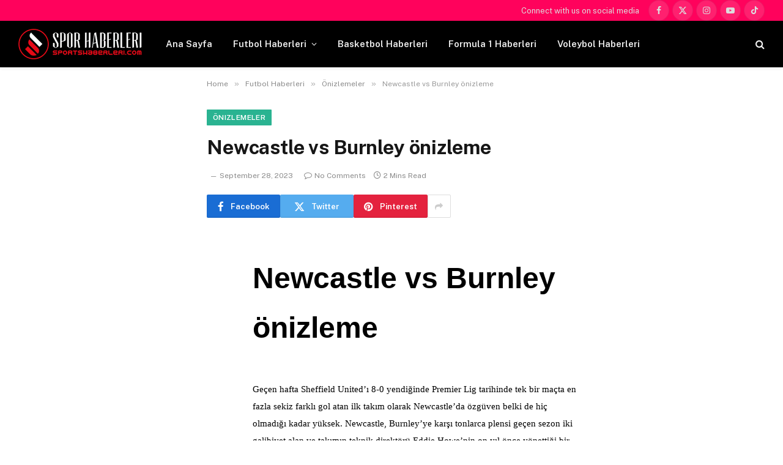

--- FILE ---
content_type: text/html; charset=UTF-8
request_url: https://sportshaberleri.com/2023/09/28/newcastle-vs-burnley-onizleme/
body_size: 18486
content:
<!DOCTYPE html>
<html lang="en-US" prefix="og: https://ogp.me/ns#" class="s-light site-s-light">
<head>
<meta charset="UTF-8"/>
<meta name="viewport" content="width=device-width, initial-scale=1"/>
<script data-cfasync="false" data-pagespeed-no-defer>var gtm4wp_datalayer_name="dataLayer";
var dataLayer=dataLayer||[];</script>
<title>Newcastle Vs Burnley önizleme - Sports Haberleri</title><link rel="preload" as="font" href="https://sportshaberleri.com/wp-content/themes/smart-mag/css/icons/fonts/ts-icons.woff2?v3.2" type="font/woff2" crossorigin="anonymous"/>
<meta name="description" content="Newcastle vs Burnley önizleme"/>
<meta name="robots" content="follow, index, max-snippet:-1, max-video-preview:-1, max-image-preview:large"/>
<link rel="canonical" href="https://sportshaberleri.com/2023/09/28/newcastle-vs-burnley-onizleme/"/>
<meta property="og:locale" content="en_US"/>
<meta property="og:type" content="article"/>
<meta property="og:title" content="Newcastle Vs Burnley önizleme - Sports Haberleri"/>
<meta property="og:description" content="Newcastle vs Burnley önizleme"/>
<meta property="og:url" content="https://sportshaberleri.com/2023/09/28/newcastle-vs-burnley-onizleme/"/>
<meta property="og:site_name" content="Sports Haberleri"/>
<meta property="article:section" content="Önizlemeler"/>
<meta property="article:published_time" content="2023-09-28T13:57:26+00:00"/>
<meta name="twitter:card" content="summary_large_image"/>
<meta name="twitter:title" content="Newcastle Vs Burnley önizleme - Sports Haberleri"/>
<meta name="twitter:description" content="Newcastle vs Burnley önizleme"/>
<script type="application/ld+json" class="rank-math-schema-pro">{"@context":"https://schema.org","@graph":[{"@type":"Organization","@id":"https://sportshaberleri.com/#organization","name":"Sports Haberleri","url":"https://sportshaberleri.com"},{"@type":"WebSite","@id":"https://sportshaberleri.com/#website","url":"https://sportshaberleri.com","name":"Sports Haberleri","publisher":{"@id":"https://sportshaberleri.com/#organization"},"inLanguage":"en-US"},{"@type":"ImageObject","@id":"https://lh5.googleusercontent.com/HZRcW4xO6db2lemN24A5OVtzcs_-SZ2DbXfwpniPhoC9lO3aaJoqgDyPRaDDhxRKFQ6PbjoWo5ec7CkNiCMH3DsTcapYGSmIJn52_Zwe72lgvBV6Vtoi-T0Ht9gwlhwCWgpx4rCVQtE9q7OpsQZz5Gg","url":"https://lh5.googleusercontent.com/HZRcW4xO6db2lemN24A5OVtzcs_-SZ2DbXfwpniPhoC9lO3aaJoqgDyPRaDDhxRKFQ6PbjoWo5ec7CkNiCMH3DsTcapYGSmIJn52_Zwe72lgvBV6Vtoi-T0Ht9gwlhwCWgpx4rCVQtE9q7OpsQZz5Gg","width":"200","height":"200","inLanguage":"en-US"},{"@type":"WebPage","@id":"https://sportshaberleri.com/2023/09/28/newcastle-vs-burnley-onizleme/#webpage","url":"https://sportshaberleri.com/2023/09/28/newcastle-vs-burnley-onizleme/","name":"Newcastle Vs Burnley \u00f6nizleme - Sports Haberleri","datePublished":"2023-09-28T13:57:26+00:00","dateModified":"2023-09-28T13:57:26+00:00","isPartOf":{"@id":"https://sportshaberleri.com/#website"},"primaryImageOfPage":{"@id":"https://lh5.googleusercontent.com/HZRcW4xO6db2lemN24A5OVtzcs_-SZ2DbXfwpniPhoC9lO3aaJoqgDyPRaDDhxRKFQ6PbjoWo5ec7CkNiCMH3DsTcapYGSmIJn52_Zwe72lgvBV6Vtoi-T0Ht9gwlhwCWgpx4rCVQtE9q7OpsQZz5Gg"},"inLanguage":"en-US"},{"@type":"Person","@id":"https://sportshaberleri.com/author/admin/","name":"admin","url":"https://sportshaberleri.com/author/admin/","image":{"@type":"ImageObject","@id":"https://secure.gravatar.com/avatar/ed02851a8320addbf98728b9626e70e7edbf1973b45778688a72ec73c2d16d22?s=96&amp;r=g","url":"https://secure.gravatar.com/avatar/ed02851a8320addbf98728b9626e70e7edbf1973b45778688a72ec73c2d16d22?s=96&amp;r=g","caption":"admin","inLanguage":"en-US"},"sameAs":["https://sportshaberleri.com"],"worksFor":{"@id":"https://sportshaberleri.com/#organization"}},{"@type":"NewsArticle","headline":"Newcastle Vs Burnley \u00f6nizleme - Sports Haberleri","keywords":"Newcastle vs Burnley \u00f6nizleme","datePublished":"2023-09-28T13:57:26+00:00","dateModified":"2023-09-28T13:57:26+00:00","articleSection":"\u00d6nizlemeler","author":{"@id":"https://sportshaberleri.com/author/admin/","name":"admin"},"publisher":{"@id":"https://sportshaberleri.com/#organization"},"description":"Newcastle vs Burnley \u00f6nizleme","copyrightYear":"2023","copyrightHolder":{"@id":"https://sportshaberleri.com/#organization"},"name":"Newcastle Vs Burnley \u00f6nizleme - Sports Haberleri","@id":"https://sportshaberleri.com/2023/09/28/newcastle-vs-burnley-onizleme/#richSnippet","isPartOf":{"@id":"https://sportshaberleri.com/2023/09/28/newcastle-vs-burnley-onizleme/#webpage"},"image":{"@id":"https://lh5.googleusercontent.com/HZRcW4xO6db2lemN24A5OVtzcs_-SZ2DbXfwpniPhoC9lO3aaJoqgDyPRaDDhxRKFQ6PbjoWo5ec7CkNiCMH3DsTcapYGSmIJn52_Zwe72lgvBV6Vtoi-T0Ht9gwlhwCWgpx4rCVQtE9q7OpsQZz5Gg"},"inLanguage":"en-US","mainEntityOfPage":{"@id":"https://sportshaberleri.com/2023/09/28/newcastle-vs-burnley-onizleme/#webpage"}}]}</script>
<link rel='dns-prefetch' href='//stats.wp.com'/>
<link rel='dns-prefetch' href='//fonts.googleapis.com'/>
<link rel="alternate" type="application/rss+xml" title="Sports Haberleri &raquo; Feed" href="https://sportshaberleri.com/feed/"/>
<link rel="alternate" type="application/rss+xml" title="Sports Haberleri &raquo; Comments Feed" href="https://sportshaberleri.com/comments/feed/"/>
<link rel="alternate" type="application/rss+xml" title="Sports Haberleri &raquo; Newcastle vs Burnley önizleme Comments Feed" href="https://sportshaberleri.com/2023/09/28/newcastle-vs-burnley-onizleme/feed/"/>
<link rel="alternate" title="oEmbed (JSON)" type="application/json+oembed" href="https://sportshaberleri.com/wp-json/oembed/1.0/embed?url=https%3A%2F%2Fsportshaberleri.com%2F2023%2F09%2F28%2Fnewcastle-vs-burnley-onizleme%2F"/>
<link rel="alternate" title="oEmbed (XML)" type="text/xml+oembed" href="https://sportshaberleri.com/wp-json/oembed/1.0/embed?url=https%3A%2F%2Fsportshaberleri.com%2F2023%2F09%2F28%2Fnewcastle-vs-burnley-onizleme%2F&#038;format=xml"/>
<style id='wp-img-auto-sizes-contain-inline-css'>img:is([sizes=auto i],[sizes^="auto," i]){contain-intrinsic-size:3000px 1500px}</style>
<link rel="stylesheet" type="text/css" href="//sportshaberleri.com/wp-content/cache/wpfc-minified/307fvrtc/3ukz1.css" media="all"/>
<style id='classic-theme-styles-inline-css'>.wp-block-button__link{color:#fff;background-color:#32373c;border-radius:9999px;box-shadow:none;text-decoration:none;padding:calc(.667em + 2px) calc(1.333em + 2px);font-size:1.125em}.wp-block-file__button{background:#32373c;color:#fff;text-decoration:none}</style>
<link rel="stylesheet" type="text/css" href="//sportshaberleri.com/wp-content/cache/wpfc-minified/2c9q8j1d/3ukz1.css" media="all"/>
<style id='jetpack-sharing-buttons-style-inline-css'>.jetpack-sharing-buttons__services-list{display:flex;flex-direction:row;flex-wrap:wrap;gap:0;list-style-type:none;margin:5px;padding:0}.jetpack-sharing-buttons__services-list.has-small-icon-size{font-size:12px}.jetpack-sharing-buttons__services-list.has-normal-icon-size{font-size:16px}.jetpack-sharing-buttons__services-list.has-large-icon-size{font-size:24px}.jetpack-sharing-buttons__services-list.has-huge-icon-size{font-size:36px}@media print{.jetpack-sharing-buttons__services-list{display:none!important}}.editor-styles-wrapper .wp-block-jetpack-sharing-buttons{gap:0;padding-inline-start:0}ul.jetpack-sharing-buttons__services-list.has-background{padding:1.25em 2.375em}</style>
<style id='global-styles-inline-css'>:root{--wp--preset--aspect-ratio--square:1;--wp--preset--aspect-ratio--4-3:4/3;--wp--preset--aspect-ratio--3-4:3/4;--wp--preset--aspect-ratio--3-2:3/2;--wp--preset--aspect-ratio--2-3:2/3;--wp--preset--aspect-ratio--16-9:16/9;--wp--preset--aspect-ratio--9-16:9/16;--wp--preset--color--black:#000000;--wp--preset--color--cyan-bluish-gray:#abb8c3;--wp--preset--color--white:#ffffff;--wp--preset--color--pale-pink:#f78da7;--wp--preset--color--vivid-red:#cf2e2e;--wp--preset--color--luminous-vivid-orange:#ff6900;--wp--preset--color--luminous-vivid-amber:#fcb900;--wp--preset--color--light-green-cyan:#7bdcb5;--wp--preset--color--vivid-green-cyan:#00d084;--wp--preset--color--pale-cyan-blue:#8ed1fc;--wp--preset--color--vivid-cyan-blue:#0693e3;--wp--preset--color--vivid-purple:#9b51e0;--wp--preset--gradient--vivid-cyan-blue-to-vivid-purple:linear-gradient(135deg,rgb(6,147,227) 0%,rgb(155,81,224) 100%);--wp--preset--gradient--light-green-cyan-to-vivid-green-cyan:linear-gradient(135deg,rgb(122,220,180) 0%,rgb(0,208,130) 100%);--wp--preset--gradient--luminous-vivid-amber-to-luminous-vivid-orange:linear-gradient(135deg,rgb(252,185,0) 0%,rgb(255,105,0) 100%);--wp--preset--gradient--luminous-vivid-orange-to-vivid-red:linear-gradient(135deg,rgb(255,105,0) 0%,rgb(207,46,46) 100%);--wp--preset--gradient--very-light-gray-to-cyan-bluish-gray:linear-gradient(135deg,rgb(238,238,238) 0%,rgb(169,184,195) 100%);--wp--preset--gradient--cool-to-warm-spectrum:linear-gradient(135deg,rgb(74,234,220) 0%,rgb(151,120,209) 20%,rgb(207,42,186) 40%,rgb(238,44,130) 60%,rgb(251,105,98) 80%,rgb(254,248,76) 100%);--wp--preset--gradient--blush-light-purple:linear-gradient(135deg,rgb(255,206,236) 0%,rgb(152,150,240) 100%);--wp--preset--gradient--blush-bordeaux:linear-gradient(135deg,rgb(254,205,165) 0%,rgb(254,45,45) 50%,rgb(107,0,62) 100%);--wp--preset--gradient--luminous-dusk:linear-gradient(135deg,rgb(255,203,112) 0%,rgb(199,81,192) 50%,rgb(65,88,208) 100%);--wp--preset--gradient--pale-ocean:linear-gradient(135deg,rgb(255,245,203) 0%,rgb(182,227,212) 50%,rgb(51,167,181) 100%);--wp--preset--gradient--electric-grass:linear-gradient(135deg,rgb(202,248,128) 0%,rgb(113,206,126) 100%);--wp--preset--gradient--midnight:linear-gradient(135deg,rgb(2,3,129) 0%,rgb(40,116,252) 100%);--wp--preset--font-size--small:13px;--wp--preset--font-size--medium:20px;--wp--preset--font-size--large:36px;--wp--preset--font-size--x-large:42px;--wp--preset--spacing--20:0.44rem;--wp--preset--spacing--30:0.67rem;--wp--preset--spacing--40:1rem;--wp--preset--spacing--50:1.5rem;--wp--preset--spacing--60:2.25rem;--wp--preset--spacing--70:3.38rem;--wp--preset--spacing--80:5.06rem;--wp--preset--shadow--natural:6px 6px 9px rgba(0, 0, 0, 0.2);--wp--preset--shadow--deep:12px 12px 50px rgba(0, 0, 0, 0.4);--wp--preset--shadow--sharp:6px 6px 0px rgba(0, 0, 0, 0.2);--wp--preset--shadow--outlined:6px 6px 0px -3px rgb(255, 255, 255), 6px 6px rgb(0, 0, 0);--wp--preset--shadow--crisp:6px 6px 0px rgb(0, 0, 0);}:where(.is-layout-flex){gap:0.5em;}:where(.is-layout-grid){gap:0.5em;}body .is-layout-flex{display:flex;}.is-layout-flex{flex-wrap:wrap;align-items:center;}.is-layout-flex > :is(*, div){margin:0;}body .is-layout-grid{display:grid;}.is-layout-grid > :is(*, div){margin:0;}:where(.wp-block-columns.is-layout-flex){gap:2em;}:where(.wp-block-columns.is-layout-grid){gap:2em;}:where(.wp-block-post-template.is-layout-flex){gap:1.25em;}:where(.wp-block-post-template.is-layout-grid){gap:1.25em;}.has-black-color{color:var(--wp--preset--color--black) !important;}.has-cyan-bluish-gray-color{color:var(--wp--preset--color--cyan-bluish-gray) !important;}.has-white-color{color:var(--wp--preset--color--white) !important;}.has-pale-pink-color{color:var(--wp--preset--color--pale-pink) !important;}.has-vivid-red-color{color:var(--wp--preset--color--vivid-red) !important;}.has-luminous-vivid-orange-color{color:var(--wp--preset--color--luminous-vivid-orange) !important;}.has-luminous-vivid-amber-color{color:var(--wp--preset--color--luminous-vivid-amber) !important;}.has-light-green-cyan-color{color:var(--wp--preset--color--light-green-cyan) !important;}.has-vivid-green-cyan-color{color:var(--wp--preset--color--vivid-green-cyan) !important;}.has-pale-cyan-blue-color{color:var(--wp--preset--color--pale-cyan-blue) !important;}.has-vivid-cyan-blue-color{color:var(--wp--preset--color--vivid-cyan-blue) !important;}.has-vivid-purple-color{color:var(--wp--preset--color--vivid-purple) !important;}.has-black-background-color{background-color:var(--wp--preset--color--black) !important;}.has-cyan-bluish-gray-background-color{background-color:var(--wp--preset--color--cyan-bluish-gray) !important;}.has-white-background-color{background-color:var(--wp--preset--color--white) !important;}.has-pale-pink-background-color{background-color:var(--wp--preset--color--pale-pink) !important;}.has-vivid-red-background-color{background-color:var(--wp--preset--color--vivid-red) !important;}.has-luminous-vivid-orange-background-color{background-color:var(--wp--preset--color--luminous-vivid-orange) !important;}.has-luminous-vivid-amber-background-color{background-color:var(--wp--preset--color--luminous-vivid-amber) !important;}.has-light-green-cyan-background-color{background-color:var(--wp--preset--color--light-green-cyan) !important;}.has-vivid-green-cyan-background-color{background-color:var(--wp--preset--color--vivid-green-cyan) !important;}.has-pale-cyan-blue-background-color{background-color:var(--wp--preset--color--pale-cyan-blue) !important;}.has-vivid-cyan-blue-background-color{background-color:var(--wp--preset--color--vivid-cyan-blue) !important;}.has-vivid-purple-background-color{background-color:var(--wp--preset--color--vivid-purple) !important;}.has-black-border-color{border-color:var(--wp--preset--color--black) !important;}.has-cyan-bluish-gray-border-color{border-color:var(--wp--preset--color--cyan-bluish-gray) !important;}.has-white-border-color{border-color:var(--wp--preset--color--white) !important;}.has-pale-pink-border-color{border-color:var(--wp--preset--color--pale-pink) !important;}.has-vivid-red-border-color{border-color:var(--wp--preset--color--vivid-red) !important;}.has-luminous-vivid-orange-border-color{border-color:var(--wp--preset--color--luminous-vivid-orange) !important;}.has-luminous-vivid-amber-border-color{border-color:var(--wp--preset--color--luminous-vivid-amber) !important;}.has-light-green-cyan-border-color{border-color:var(--wp--preset--color--light-green-cyan) !important;}.has-vivid-green-cyan-border-color{border-color:var(--wp--preset--color--vivid-green-cyan) !important;}.has-pale-cyan-blue-border-color{border-color:var(--wp--preset--color--pale-cyan-blue) !important;}.has-vivid-cyan-blue-border-color{border-color:var(--wp--preset--color--vivid-cyan-blue) !important;}.has-vivid-purple-border-color{border-color:var(--wp--preset--color--vivid-purple) !important;}.has-vivid-cyan-blue-to-vivid-purple-gradient-background{background:var(--wp--preset--gradient--vivid-cyan-blue-to-vivid-purple) !important;}.has-light-green-cyan-to-vivid-green-cyan-gradient-background{background:var(--wp--preset--gradient--light-green-cyan-to-vivid-green-cyan) !important;}.has-luminous-vivid-amber-to-luminous-vivid-orange-gradient-background{background:var(--wp--preset--gradient--luminous-vivid-amber-to-luminous-vivid-orange) !important;}.has-luminous-vivid-orange-to-vivid-red-gradient-background{background:var(--wp--preset--gradient--luminous-vivid-orange-to-vivid-red) !important;}.has-very-light-gray-to-cyan-bluish-gray-gradient-background{background:var(--wp--preset--gradient--very-light-gray-to-cyan-bluish-gray) !important;}.has-cool-to-warm-spectrum-gradient-background{background:var(--wp--preset--gradient--cool-to-warm-spectrum) !important;}.has-blush-light-purple-gradient-background{background:var(--wp--preset--gradient--blush-light-purple) !important;}.has-blush-bordeaux-gradient-background{background:var(--wp--preset--gradient--blush-bordeaux) !important;}.has-luminous-dusk-gradient-background{background:var(--wp--preset--gradient--luminous-dusk) !important;}.has-pale-ocean-gradient-background{background:var(--wp--preset--gradient--pale-ocean) !important;}.has-electric-grass-gradient-background{background:var(--wp--preset--gradient--electric-grass) !important;}.has-midnight-gradient-background{background:var(--wp--preset--gradient--midnight) !important;}.has-small-font-size{font-size:var(--wp--preset--font-size--small) !important;}.has-medium-font-size{font-size:var(--wp--preset--font-size--medium) !important;}.has-large-font-size{font-size:var(--wp--preset--font-size--large) !important;}.has-x-large-font-size{font-size:var(--wp--preset--font-size--x-large) !important;}:where(.wp-block-post-template.is-layout-flex){gap:1.25em;}:where(.wp-block-post-template.is-layout-grid){gap:1.25em;}:where(.wp-block-term-template.is-layout-flex){gap:1.25em;}:where(.wp-block-term-template.is-layout-grid){gap:1.25em;}:where(.wp-block-columns.is-layout-flex){gap:2em;}:where(.wp-block-columns.is-layout-grid){gap:2em;}:root :where(.wp-block-pullquote){font-size:1.5em;line-height:1.6;}</style>
<link rel="stylesheet" type="text/css" href="//sportshaberleri.com/wp-content/cache/wpfc-minified/7vkyyq5b/3uli8.css" media="all"/>
<style id='smartmag-core-inline-css'>.smart-head-main{--c-shadow:rgba(0,0,0,0.05);}
.smart-head-main .smart-head-top{--head-h:34px;background-color:#ff025c;}
.smart-head-main .smart-head-mid{--head-h:76px;}
.smart-head-main .smart-head-bot{border-top-width:0px;}
.s-dark .smart-head-mobile .smart-head-top, .smart-head-mobile .s-dark.smart-head-top{background-color:#ff025c;}
.smart-head-main .spc-social{--c-spc-social-hov:#f2f2f2;--spc-social-space:5px;}
.a-wrap-2:not(._){margin-top:0px;margin-bottom:0px;margin-left:0px;margin-right:0px;}</style>
<style>.mfp-bg{top:0;left:0;width:100%;height:100%;z-index:1042;overflow:hidden;position:fixed;background:#0b0b0b;opacity:0.8;}
.mfp-wrap{top:0;left:0;width:100%;height:100%;z-index:20000 !important;position:fixed;outline:none !important;-webkit-backface-visibility:hidden;}
.mfp-container{text-align:center;position:absolute;width:100%;height:100%;left:0;top:0;padding:0 8px;box-sizing:border-box;}
.mfp-container:before{content:'';display:inline-block;height:100%;vertical-align:middle;}
.mfp-align-top .mfp-container:before{display:none;}
.mfp-content{position:relative;display:inline-block;vertical-align:middle;margin:0 auto;text-align:left;z-index:1045;}
.mfp-inline-holder .mfp-content, .mfp-ajax-holder .mfp-content{width:100%;cursor:auto;}
.mfp-ajax-cur{cursor:progress;}
.mfp-zoom-out-cur, .mfp-zoom-out-cur .mfp-image-holder .mfp-close{cursor:zoom-out;}
.mfp-zoom{cursor:pointer;cursor:zoom-in;}
.mfp-auto-cursor .mfp-content{cursor:auto;}
.mfp-close, .mfp-arrow, .mfp-preloader, .mfp-counter{user-select:none;}
.mfp-loading.mfp-figure{display:none;}
.mfp-hide{display:none !important;}
.mfp-preloader{color:#ccc;position:absolute;top:50%;width:auto;text-align:center;margin-top:-0.8em;left:8px;right:8px;z-index:1044;}
.mfp-preloader a{color:#ccc;}
.mfp-preloader a:hover{color:#fff;}
.mfp-s-ready .mfp-preloader{display:none;}
.mfp-s-error .mfp-content{display:none;}
button.mfp-close, button.mfp-arrow{overflow:visible;cursor:pointer;background:transparent;border:0;display:block;outline:none;padding:0;z-index:1046;box-shadow:none;}
button::-moz-focus-inner{padding:0;border:0;}
.mfp-close{width:44px;height:44px;line-height:44px;position:absolute;right:0;top:0;text-decoration:none;text-align:center;opacity:0.65;padding:0 0 18px 10px;color:#fff;font-style:normal;font-size:28px;font-family:Arial, Baskerville, monospace;}
.mfp-close:hover, .mfp-close:focus{opacity:1;}
.mfp-close:active{top:1px;}
.mfp-close-btn-in .mfp-close{color:#333;}
.mfp-image-holder .mfp-close, .mfp-iframe-holder .mfp-close{color:#FFF;right:-6px;text-align:right;padding-right:6px;width:100%;}
.mfp-counter{position:absolute;top:0;right:0;color:#ccc;font-size:12px;line-height:18px;white-space:nowrap;}
.mfp-arrow{position:absolute;opacity:0.65;margin:0;top:50%;margin-top:-55px;padding:0;width:90px;height:110px;-webkit-tap-highlight-color:transparent;}
.mfp-arrow:active{margin-top:-54px;}
.mfp-arrow:hover, .mfp-arrow:focus{opacity:1;}
.mfp-arrow:before, .mfp-arrow:after, .mfp-arrow .mfp-b, .mfp-arrow .mfp-a{content:'';display:block;width:0;height:0;position:absolute;left:0;top:0;margin-top:35px;margin-left:35px;border:medium inset transparent;}
.mfp-arrow:after, .mfp-arrow .mfp-a{border-top-width:13px;border-bottom-width:13px;top:8px;}
.mfp-arrow:before, .mfp-arrow .mfp-b{border-top-width:21px;border-bottom-width:21px;opacity:0.7;}
.mfp-arrow-left{left:0;}
.mfp-arrow-left:after, .mfp-arrow-left .mfp-a{border-right:17px solid #FFF;margin-left:31px;}
.mfp-arrow-left:before, .mfp-arrow-left .mfp-b{margin-left:25px;border-right:27px solid #3F3F3F;}
.mfp-arrow-right{right:0;}
.mfp-arrow-right:after, .mfp-arrow-right .mfp-a{border-left:17px solid #FFF;margin-left:39px;}
.mfp-arrow-right:before, .mfp-arrow-right .mfp-b{border-left:27px solid #3F3F3F;}
.mfp-iframe-holder{padding-top:40px;padding-bottom:40px;}
.mfp-iframe-holder .mfp-content{line-height:0;width:100%;max-width:900px;}
.mfp-iframe-holder .mfp-close{top:-40px;}
.mfp-iframe-scaler{width:100%;height:0;overflow:hidden;padding-top:56.25%;}
.mfp-iframe-scaler iframe{position:absolute;display:block;top:0;left:0;width:100%;height:100%;box-shadow:0 0 8px rgba(0, 0, 0, 0.6);background:#000;}
img.mfp-img{width:auto;max-width:100%;height:auto;display:block;line-height:0;-webkit-box-sizing:border-box;-moz-box-sizing:border-box;box-sizing:border-box;padding:40px 0 40px;margin:0 auto;}
.mfp-figure{line-height:0;}
.mfp-figure:after{content:'';position:absolute;left:0;top:40px;bottom:40px;display:block;right:0;width:auto;height:auto;z-index:-1;box-shadow:0 0 8px rgba(0, 0, 0, 0.6);background:#444;}
.mfp-figure small{color:#BDBDBD;display:block;font-size:12px;line-height:14px;}
.mfp-figure figure{margin:0;}
.mfp-bottom-bar{margin-top:-36px;position:absolute;top:100%;left:0;width:100%;cursor:auto;}
.mfp-title{text-align:left;line-height:18px;color:#F3F3F3;word-wrap:break-word;padding-right:36px;}
.mfp-image-holder .mfp-content{max-width:100%;}
.mfp-gallery .mfp-image-holder .mfp-figure{cursor:pointer;}
@media screen and (max-width: 800px) and (orientation: landscape),
screen and (max-height: 300px) { .mfp-img-mobile .mfp-image-holder{padding-left:0;padding-right:0;}
.mfp-img-mobile img.mfp-img{padding:0;}
.mfp-img-mobile .mfp-figure:after{top:0;bottom:0;}
.mfp-img-mobile .mfp-figure small{display:inline;margin-left:5px;}
.mfp-img-mobile .mfp-bottom-bar{background:rgba(0, 0, 0, 0.6);bottom:0;margin:0;top:auto;padding:3px 5px;position:fixed;box-sizing:border-box;}
.mfp-img-mobile .mfp-bottom-bar:empty{padding:0;}
.mfp-img-mobile .mfp-counter{right:5px;top:3px;}
.mfp-img-mobile .mfp-close{top:0;right:0;width:35px;height:35px;line-height:35px;background:rgba(0, 0, 0, 0.6);position:fixed;text-align:center;padding:0;}
}
@media all and (max-width: 900px) {
.mfp-arrow{transform:scale(0.75);}
.mfp-arrow-left{transform-origin:0;}
.mfp-arrow-right{transform-origin:100%;}
.mfp-container{padding-left:6px;padding-right:6px;}
} .mfp-fade.mfp-bg{opacity:0;-webkit-transition:all 0.15s ease-out;-moz-transition:all 0.15s ease-out;transition:all 0.15s ease-out;}
.mfp-fade.mfp-bg.mfp-ready{opacity:0.8;}
.mfp-fade.mfp-bg.mfp-removing{opacity:0;}
.mfp-fade.mfp-removing .mfp-arrow{display:none;}
.mfp-fade.mfp-wrap .mfp-content, .mfp-fade .mfp-arrow{opacity:0;transition:all 0.15s ease-out;}
.mfp-fade.mfp-ready .mfp-arrow{opacity:1}
.mfp-fade.mfp-wrap.mfp-ready .mfp-content{opacity:1;}
.mfp-fade.mfp-wrap.mfp-removing .mfp-content{opacity:0;}
.mfp-preloader{width:30px;height:30px;background-color:#fff;opacity:0.65;margin:0 auto;animation:rotateplane 1.2s infinite ease-in-out;}
@keyframes rotateplane {
0%{transform:perspective(120px) rotateX(0deg) rotateY(0deg);}
50%{transform:perspective(120px) rotateX(-180.1deg) rotateY(0deg);}
100%{transform:perspective(120px) rotateX(-180deg) rotateY(-179.9deg);}
}@font-face{font-family:'ts-icons';src:url(//sportshaberleri.com/wp-content/themes/smart-mag/css/icons/fonts/ts-icons.woff2?v3.2) format('woff2'), url(//sportshaberleri.com/wp-content/themes/smart-mag/css/icons/fonts/ts-icons.woff?v3.2) format('woff');font-weight:normal;font-style:normal;font-display:block;}
.tsi{display:inline-block;font:normal normal normal 14px/1 ts-icons;font-size:inherit;text-rendering:auto;-webkit-font-smoothing:antialiased;-moz-osx-font-smoothing:grayscale;}
.tsi-spin{-webkit-animation:tsi-spin 2s infinite linear;animation:tsi-spin 2s infinite linear;}
@-webkit-keyframes tsi-spin { 0%{-webkit-transform:rotate(0deg);transform:rotate(0deg);}
100%{-webkit-transform:rotate(359deg);transform:rotate(359deg);}
}
@keyframes tsi-spin { 0%{-webkit-transform:rotate(0deg);transform:rotate(0deg);}
100%{-webkit-transform:rotate(359deg);transform:rotate(359deg);}
} .tsi-mastodon:before{content:"\e90c";}
.tsi-bluesky:before{content:"\e90e";}
.tsi-threads:before{content:"\e909";}
.tsi-twitter:before{content:"\e90a";}
.tsi-x-twitter:before{content:"\e90a";}
.tsi-discord:before{content:"\e905";}
.tsi-telegram:before{content:"\e903";}
.tsi-tiktok:before{content:"\e904";}
.tsi-moon:before{content:"\e902";}
.tsi-bar-chart-2:before{content:"\e906";}
.tsi-clock:before{content:"\e900";}
.tsi-eye:before{content:"\e907";}
.tsi-info:before{content:"\e90d";}
.tsi-link:before{content:"\e90b";}
.tsi-share1:before{content:"\e908";}
.tsi-bright:before{content:"\e901";}
.tsi-plus:before{content:"\f067";}
.tsi-music:before{content:"\f001";}
.tsi-search:before{content:"\f002";}
.tsi-envelope-o:before{content:"\f003";}
.tsi-heart:before{content:"\f004";}
.tsi-star:before{content:"\f005";}
.tsi-star-o:before{content:"\f006";}
.tsi-close:before{content:"\f00d";}
.tsi-remove:before{content:"\f00d";}
.tsi-times:before{content:"\f00d";}
.tsi-home:before{content:"\f015";}
.tsi-clock-o:before{content:"\f017";}
.tsi-repeat:before{content:"\f01e";}
.tsi-rotate-right:before{content:"\f01e";}
.tsi-image:before{content:"\f03e";}
.tsi-photo:before{content:"\f03e";}
.tsi-picture-o:before{content:"\f03e";}
.tsi-play:before{content:"\f04b";}
.tsi-chevron-left:before{content:"\f053";}
.tsi-mail-forward:before{content:"\f064";}
.tsi-share:before{content:"\f064";}
.tsi-chevron-down:before{content:"\f078";}
.tsi-shopping-cart:before{content:"\f07a";}
.tsi-heart-o:before{content:"\f08a";}
.tsi-facebook:before{content:"\f09a";}
.tsi-facebook-f:before{content:"\f09a";}
.tsi-feed:before{content:"\f09e";}
.tsi-rss:before{content:"\f09e";}
.tsi-bars:before{content:"\f0c9";}
.tsi-navicon:before{content:"\f0c9";}
.tsi-reorder:before{content:"\f0c9";}
.tsi-pinterest:before{content:"\f0d2";}
.tsi-linkedin:before{content:"\f0e1";}
.tsi-comment-o:before{content:"\f0e5";}
.tsi-comments-o:before{content:"\f0e6";}
.tsi-cutlery:before{content:"\f0f5";}
.tsi-angle-double-left:before{content:"\f100";}
.tsi-angle-double-right:before{content:"\f101";}
.tsi-angle-left:before{content:"\f104";}
.tsi-angle-right:before{content:"\f105";}
.tsi-angle-up:before{content:"\f106";}
.tsi-angle-down:before{content:"\f107";}
.tsi-circle-o:before{content:"\f10c";}
.tsi-mail-reply:before{content:"\f112";}
.tsi-reply:before{content:"\f112";}
.tsi-youtube-play:before{content:"\f16a";}
.tsi-instagram:before{content:"\f16d";}
.tsi-flickr:before{content:"\f16e";}
.tsi-tumblr:before{content:"\f173";}
.tsi-long-arrow-left:before{content:"\f177";}
.tsi-long-arrow-right:before{content:"\f178";}
.tsi-dribbble:before{content:"\f17d";}
.tsi-vk:before{content:"\f189";}
.tsi-google:before{content:"\f1a0";}
.tsi-steam:before{content:"\f1b6";}
.tsi-spotify:before{content:"\f1bc";}
.tsi-soundcloud:before{content:"\f1be";}
.tsi-twitch:before{content:"\f1e8";}
.tsi-lastfm:before{content:"\f202";}
.tsi-pinterest-p:before{content:"\f231";}
.tsi-whatsapp:before{content:"\f232";}
.tsi-clone:before{content:"\f24d";}
.tsi-vimeo:before{content:"\f27d";}
.tsi-reddit-alien:before{content:"\f281";}
.tsi-shopping-bag:before{content:"\f290";}
.tsi-snapchat:before{content:"\f2ac";}
.tsi-user-circle-o:before{content:"\f2be";}
.tsi-chevron-right:before{content:"\f054";}
.tsi-hot:before{content:"\e9a9";}</style>
<link rel="https://api.w.org/" href="https://sportshaberleri.com/wp-json/"/><link rel="alternate" title="JSON" type="application/json" href="https://sportshaberleri.com/wp-json/wp/v2/posts/8901"/><link rel="EditURI" type="application/rsd+xml" title="RSD" href="https://sportshaberleri.com/xmlrpc.php?rsd"/>
<meta name="generator" content="WordPress 6.9"/>
<link rel='shortlink' href='https://sportshaberleri.com/?p=8901'/>
<meta name="onesignal-plugin" content="wordpress-3.8.0">
<style>img#wpstats{display:none}</style>
<script data-cfasync="false" data-pagespeed-no-defer>var dataLayer_content={"pagePostType":"post","pagePostType2":"single-post","pageCategory":["onizlemeler"],"pagePostAuthor":"admin"};
dataLayer.push(dataLayer_content);</script>
<script data-cfasync="false" data-pagespeed-no-defer>console.warn&&console.warn("[GTM4WP] Google Tag Manager container code placement set to OFF !!!");
console.warn&&console.warn("[GTM4WP] Data layer codes are active but GTM container must be loaded using custom coding !!!");</script>
<meta name="generator" content="Elementor 3.34.2; features: e_font_icon_svg, additional_custom_breakpoints; settings: css_print_method-internal, google_font-enabled, font_display-auto">
<style>.e-con.e-parent:nth-of-type(n+4):not(.e-lazyloaded):not(.e-no-lazyload),
.e-con.e-parent:nth-of-type(n+4):not(.e-lazyloaded):not(.e-no-lazyload) *{background-image:none !important;}
@media screen and (max-height: 1024px) {
.e-con.e-parent:nth-of-type(n+3):not(.e-lazyloaded):not(.e-no-lazyload),
.e-con.e-parent:nth-of-type(n+3):not(.e-lazyloaded):not(.e-no-lazyload) *{background-image:none !important;}
}
@media screen and (max-height: 640px) {
.e-con.e-parent:nth-of-type(n+2):not(.e-lazyloaded):not(.e-no-lazyload),
.e-con.e-parent:nth-of-type(n+2):not(.e-lazyloaded):not(.e-no-lazyload) *{background-image:none !important;}
}</style>
<link rel="icon" href="https://sportshaberleri.com/wp-content/uploads/2022/12/500x500-150x150.png" sizes="32x32"/>
<link rel="icon" href="https://sportshaberleri.com/wp-content/uploads/2022/12/500x500-450x450.png" sizes="192x192"/>
<link rel="apple-touch-icon" href="https://sportshaberleri.com/wp-content/uploads/2022/12/500x500-450x450.png"/>
<meta name="msapplication-TileImage" content="https://sportshaberleri.com/wp-content/uploads/2022/12/500x500-450x450.png"/>
<style id="wp-custom-css">.post-author{display:none !important;}
@media(max-width:767px){
.feat-grid .item-medium .post-title{font-size:calc(var(--feat-grid-title-m) * 0.52);}
.feat-grid .item-large .post-title{font-size:calc(var(--feat-grid-title-l) * 0.52);}
.feat-grid .cat-labels a{font-size:8px;line-height:20px;}
}
.the-post-tags:last-child{display:none !important;}
@media(min-width:1201px){
.content-spacious-full>p img.alignnone{margin-right:0px !important;margin-left:0px !important;max-width:100% !important;}
.ts-contain, .main{width:674px !important;}
.s-head-large .post-title{font-size:32px !important;}
}
.post-content p{margin-bottom:0.5em !important;}
.post-content h2{margin-top:0em !important;margin-bottom:0em !important;}
.ul{margin:1em !important;}</style>
<script data-wpfc-render="false">var Wpfcll={s:[],osl:0,scroll:false,i:function(){Wpfcll.ss();window.addEventListener('load',function(){let observer=new MutationObserver(mutationRecords=>{Wpfcll.osl=Wpfcll.s.length;Wpfcll.ss();if(Wpfcll.s.length > Wpfcll.osl){Wpfcll.ls(false);}});observer.observe(document.getElementsByTagName("html")[0],{childList:true,attributes:true,subtree:true,attributeFilter:["src"],attributeOldValue:false,characterDataOldValue:false});Wpfcll.ls(true);});window.addEventListener('scroll',function(){Wpfcll.scroll=true;Wpfcll.ls(false);});window.addEventListener('resize',function(){Wpfcll.scroll=true;Wpfcll.ls(false);});window.addEventListener('click',function(){Wpfcll.scroll=true;Wpfcll.ls(false);});},c:function(e,pageload){var w=document.documentElement.clientHeight || body.clientHeight;var n=0;if(pageload){n=0;}else{n=(w > 800) ? 800:200;n=Wpfcll.scroll ? 800:n;}var er=e.getBoundingClientRect();var t=0;var p=e.parentNode ? e.parentNode:false;if(typeof p.getBoundingClientRect=="undefined"){var pr=false;}else{var pr=p.getBoundingClientRect();}if(er.x==0 && er.y==0){for(var i=0;i < 10;i++){if(p){if(pr.x==0 && pr.y==0){if(p.parentNode){p=p.parentNode;}if(typeof p.getBoundingClientRect=="undefined"){pr=false;}else{pr=p.getBoundingClientRect();}}else{t=pr.top;break;}}};}else{t=er.top;}if(w - t+n > 0){return true;}return false;},r:function(e,pageload){var s=this;var oc,ot;try{oc=e.getAttribute("data-wpfc-original-src");ot=e.getAttribute("data-wpfc-original-srcset");originalsizes=e.getAttribute("data-wpfc-original-sizes");if(s.c(e,pageload)){if(oc || ot){if(e.tagName=="DIV" || e.tagName=="A" || e.tagName=="SPAN"){e.style.backgroundImage="url("+oc+")";e.removeAttribute("data-wpfc-original-src");e.removeAttribute("data-wpfc-original-srcset");e.removeAttribute("onload");}else{if(oc){e.setAttribute('src',oc);}if(ot){e.setAttribute('srcset',ot);}if(originalsizes){e.setAttribute('sizes',originalsizes);}if(e.getAttribute("alt") && e.getAttribute("alt")=="blank"){e.removeAttribute("alt");}e.removeAttribute("data-wpfc-original-src");e.removeAttribute("data-wpfc-original-srcset");e.removeAttribute("data-wpfc-original-sizes");e.removeAttribute("onload");if(e.tagName=="IFRAME"){var y="https://www.youtube.com/embed/";if(navigator.userAgent.match(/\sEdge?\/\d/i)){e.setAttribute('src',e.getAttribute("src").replace(/.+\/templates\/youtube\.html\#/,y));}e.onload=function(){if(typeof window.jQuery !="undefined"){if(jQuery.fn.fitVids){jQuery(e).parent().fitVids({customSelector:"iframe[src]"});}}var s=e.getAttribute("src").match(/templates\/youtube\.html\#(.+)/);if(s){try{var i=e.contentDocument || e.contentWindow;if(i.location.href=="about:blank"){e.setAttribute('src',y+s[1]);}}catch(err){e.setAttribute('src',y+s[1]);}}}}}}else{if(e.tagName=="NOSCRIPT"){if(typeof window.jQuery !="undefined"){if(jQuery(e).attr("data-type")=="wpfc"){e.removeAttribute("data-type");jQuery(e).after(jQuery(e).text());}}}}}}catch(error){console.log(error);console.log("==>",e);}},ss:function(){var i=Array.prototype.slice.call(document.getElementsByTagName("img"));var f=Array.prototype.slice.call(document.getElementsByTagName("iframe"));var d=Array.prototype.slice.call(document.getElementsByTagName("div"));var a=Array.prototype.slice.call(document.getElementsByTagName("a"));var s=Array.prototype.slice.call(document.getElementsByTagName("span"));var n=Array.prototype.slice.call(document.getElementsByTagName("noscript"));this.s=i.concat(f).concat(d).concat(a).concat(s).concat(n);},ls:function(pageload){var s=this;[].forEach.call(s.s,function(e,index){s.r(e,pageload);});}};document.addEventListener('DOMContentLoaded',function(){wpfci();});function wpfci(){Wpfcll.i();}</script>
</head>
<body data-rsssl=1 class="wp-singular post-template-default single single-post postid-8901 single-format-standard wp-theme-smart-mag no-sidebar post-layout-large post-cat-46 has-lb has-lb-sm ts-img-hov-fade has-sb-sep layout-normal elementor-default elementor-kit-19039">
<div class="main-wrap">
<div class="off-canvas-backdrop"></div><div class="mobile-menu-container off-canvas s-dark hide-widgets-sm" id="off-canvas">
<div class="off-canvas-head">
<a href="#" class="close">
<span class="visuallyhidden">Close Menu</span>
<i class="tsi tsi-times"></i>
</a>
<div class="ts-logo"></div></div><div class="off-canvas-content">
<ul id="menu-main-menu" class="mobile-menu"><li id="menu-item-3473" class="menu-item menu-item-type-custom menu-item-object-custom menu-item-3473"><a href="/">Ana Sayfa</a></li>
<li id="menu-item-18047" class="menu-item menu-item-type-taxonomy menu-item-object-category current-post-ancestor menu-item-has-children menu-item-18047"><a href="https://sportshaberleri.com/category/futbol-haberleri/">Futbol Haberleri</a>
<ul class="sub-menu">
<li id="menu-item-4842" class="menu-item menu-item-type-taxonomy menu-item-object-category menu-item-4842"><a href="https://sportshaberleri.com/category/futbol-haberleri/editoryal/">Editoryal</a></li>
<li id="menu-item-4841" class="menu-item menu-item-type-taxonomy menu-item-object-category current-post-ancestor current-menu-parent current-post-parent menu-item-4841"><a href="https://sportshaberleri.com/category/futbol-haberleri/onizlemeler/">Önizlemeler</a></li>
<li id="menu-item-11224" class="menu-item menu-item-type-taxonomy menu-item-object-category menu-item-11224"><a href="https://sportshaberleri.com/category/futbol-haberleri/raporlar/">Raporlar</a></li>
<li id="menu-item-11225" class="menu-item menu-item-type-taxonomy menu-item-object-category menu-item-11225"><a href="https://sportshaberleri.com/category/futbol-haberleri/transfer-haberleri/">Transfer Haberleri</a></li>
</ul>
</li>
<li id="menu-item-18048" class="menu-item menu-item-type-taxonomy menu-item-object-category menu-item-18048"><a href="https://sportshaberleri.com/category/basketbol-haberleri/">Basketbol Haberleri</a></li>
<li id="menu-item-18049" class="menu-item menu-item-type-taxonomy menu-item-object-category menu-item-18049"><a href="https://sportshaberleri.com/category/formula-1-haberleri/">Formula 1 Haberleri</a></li>
<li id="menu-item-18050" class="menu-item menu-item-type-taxonomy menu-item-object-category menu-item-18050"><a href="https://sportshaberleri.com/category/voleybol-haberleri/">Voleybol Haberleri</a></li>
</ul>
<div class="spc-social-block spc-social spc-social-b smart-head-social"> <a href="https://www.facebook.com/people/EPLNews/61556509649909/" class="link service s-facebook" target="_blank" rel="nofollow noopener"> <i class="icon tsi tsi-facebook"></i> <span class="visuallyhidden">Facebook</span> </a> <a href="https://x.com/eplnews_org" class="link service s-twitter" target="_blank" rel="nofollow noopener"> <i class="icon tsi tsi-twitter"></i> <span class="visuallyhidden">X (Twitter)</span> </a> <a href="https://www.instagram.com/eplnews_org" class="link service s-instagram" target="_blank" rel="nofollow noopener"> <i class="icon tsi tsi-instagram"></i> <span class="visuallyhidden">Instagram</span> </a> <a href="https://www.youtube.com/@EPLNews_org" class="link service s-youtube" target="_blank" rel="nofollow noopener"> <i class="icon tsi tsi-youtube-play"></i> <span class="visuallyhidden">YouTube</span> </a> <a href="https://www.tiktok.com/@eplnews.org" class="link service s-tiktok" target="_blank" rel="nofollow noopener"> <i class="icon tsi tsi-tiktok"></i> <span class="visuallyhidden">TikTok</span> </a></div></div></div><div class="smart-head smart-head-a smart-head-main" id="smart-head" data-sticky="auto" data-sticky-type="smart" data-sticky-full>
<div class="smart-head-row smart-head-top s-dark smart-head-row-full">
<div class="inner full">
<div class="items items-left empty"></div><div class="items items-center empty"></div><div class="items items-right">
<div class="h-text h-text"> Connect with us on social media</div><div class="spc-social-block spc-social spc-social-b smart-head-social"> <a href="https://www.facebook.com/people/EPLNews/61556509649909/" class="link service s-facebook" target="_blank" rel="nofollow noopener"> <i class="icon tsi tsi-facebook"></i> <span class="visuallyhidden">Facebook</span> </a> <a href="https://x.com/eplnews_org" class="link service s-twitter" target="_blank" rel="nofollow noopener"> <i class="icon tsi tsi-twitter"></i> <span class="visuallyhidden">X (Twitter)</span> </a> <a href="https://www.instagram.com/eplnews_org" class="link service s-instagram" target="_blank" rel="nofollow noopener"> <i class="icon tsi tsi-instagram"></i> <span class="visuallyhidden">Instagram</span> </a> <a href="https://www.youtube.com/@EPLNews_org" class="link service s-youtube" target="_blank" rel="nofollow noopener"> <i class="icon tsi tsi-youtube-play"></i> <span class="visuallyhidden">YouTube</span> </a> <a href="https://www.tiktok.com/@eplnews.org" class="link service s-tiktok" target="_blank" rel="nofollow noopener"> <i class="icon tsi tsi-tiktok"></i> <span class="visuallyhidden">TikTok</span> </a></div></div></div></div><div class="smart-head-row smart-head-mid smart-head-row-3 s-dark has-center-nav smart-head-row-full">
<div class="inner full">
<div class="items items-left"> <a href="https://sportshaberleri.com/" title="Sports Haberleri" rel="home" class="logo-link ts-logo logo-is-image"> <span> <picture class="logo-image logo-image-dark"> <source type="image/webp" srcset="https://sportshaberleri.com/wp-content/uploads/2022/12/url_8-2.png.webp"/> <img onload="Wpfcll.r(this,true);" src="https://sportshaberleri.com/wp-content/plugins/wp-fastest-cache-premium/pro/images/blank.gif" data-wpfc-original-src="https://sportshaberleri.com/wp-content/uploads/2022/12/url_8-2.png" alt="Sports Haberleri" width="209" height="50"/> </picture> <picture class="logo-image"> <source type="image/webp" srcset="https://sportshaberleri.com/wp-content/uploads/2022/12/url_8-2.png.webp"/> <img onload="Wpfcll.r(this,true);" src="https://sportshaberleri.com/wp-content/plugins/wp-fastest-cache-premium/pro/images/blank.gif" data-wpfc-original-src="https://sportshaberleri.com/wp-content/uploads/2022/12/url_8-2.png" alt="Sports Haberleri" width="209" height="50"/> </picture> </span> </a></div><div class="items items-center">
<div class="nav-wrap"> <nav class="navigation navigation-main nav-hov-a"> <ul id="menu-main-menu-1" class="menu"><li class="menu-item menu-item-type-custom menu-item-object-custom menu-item-3473"><a href="/">Ana Sayfa</a></li> <li class="menu-item menu-item-type-taxonomy menu-item-object-category current-post-ancestor menu-item-has-children menu-cat-3392 menu-item-18047"><a href="https://sportshaberleri.com/category/futbol-haberleri/">Futbol Haberleri</a> <ul class="sub-menu"> <li class="menu-item menu-item-type-taxonomy menu-item-object-category menu-cat-45 menu-item-4842"><a href="https://sportshaberleri.com/category/futbol-haberleri/editoryal/">Editoryal</a></li> <li class="menu-item menu-item-type-taxonomy menu-item-object-category current-post-ancestor current-menu-parent current-post-parent menu-cat-46 menu-item-4841"><a href="https://sportshaberleri.com/category/futbol-haberleri/onizlemeler/">Önizlemeler</a></li> <li class="menu-item menu-item-type-taxonomy menu-item-object-category menu-cat-3202 menu-item-11224"><a href="https://sportshaberleri.com/category/futbol-haberleri/raporlar/">Raporlar</a></li> <li class="menu-item menu-item-type-taxonomy menu-item-object-category menu-cat-3200 menu-item-11225"><a href="https://sportshaberleri.com/category/futbol-haberleri/transfer-haberleri/">Transfer Haberleri</a></li> </ul> </li> <li class="menu-item menu-item-type-taxonomy menu-item-object-category menu-cat-3389 menu-item-18048"><a href="https://sportshaberleri.com/category/basketbol-haberleri/">Basketbol Haberleri</a></li> <li class="menu-item menu-item-type-taxonomy menu-item-object-category menu-cat-3391 menu-item-18049"><a href="https://sportshaberleri.com/category/formula-1-haberleri/">Formula 1 Haberleri</a></li> <li class="menu-item menu-item-type-taxonomy menu-item-object-category menu-cat-3390 menu-item-18050"><a href="https://sportshaberleri.com/category/voleybol-haberleri/">Voleybol Haberleri</a></li> </ul> </nav></div></div><div class="items items-right"> <a href="#" class="search-icon has-icon-only is-icon" title="Search"> <i class="tsi tsi-search"></i> </a></div></div></div></div><div class="smart-head smart-head-a smart-head-mobile" id="smart-head-mobile" data-sticky="mid" data-sticky-type="smart" data-sticky-full>
<div class="smart-head-row smart-head-top s-dark smart-head-row-full">
<div class="inner wrap">
<div class="items items-left empty"></div><div class="items items-center empty"></div><div class="items items-right">
<div class="h-text h-text"> Connect with us on social media</div><div class="spc-social-block spc-social spc-social-a smart-head-social"> <a href="https://www.facebook.com/people/EPLNews/61556509649909/" class="link service s-facebook" target="_blank" rel="nofollow noopener"> <i class="icon tsi tsi-facebook"></i> <span class="visuallyhidden">Facebook</span> </a> <a href="https://x.com/eplnews_org" class="link service s-twitter" target="_blank" rel="nofollow noopener"> <i class="icon tsi tsi-twitter"></i> <span class="visuallyhidden">X (Twitter)</span> </a> <a href="https://www.instagram.com/eplnews_org" class="link service s-instagram" target="_blank" rel="nofollow noopener"> <i class="icon tsi tsi-instagram"></i> <span class="visuallyhidden">Instagram</span> </a> <a href="https://www.youtube.com/@EPLNews_org" class="link service s-youtube" target="_blank" rel="nofollow noopener"> <i class="icon tsi tsi-youtube-play"></i> <span class="visuallyhidden">YouTube</span> </a> <a href="https://www.tiktok.com/@eplnews.org" class="link service s-tiktok" target="_blank" rel="nofollow noopener"> <i class="icon tsi tsi-tiktok"></i> <span class="visuallyhidden">TikTok</span> </a></div></div></div></div><div class="smart-head-row smart-head-mid smart-head-row-3 s-dark smart-head-row-full">
<div class="inner wrap">
<div class="items items-left"> <button class="offcanvas-toggle has-icon" type="button" aria-label="Menu"> <span class="hamburger-icon hamburger-icon-a"> <span class="inner"></span> </span> </button></div><div class="items items-center"> <a href="https://sportshaberleri.com/" title="Sports Haberleri" rel="home" class="logo-link ts-logo logo-is-image"> <span> <picture class="logo-image logo-image-dark"> <source type="image/webp" srcset="https://sportshaberleri.com/wp-content/uploads/2022/12/url_8-2.png.webp"/> <img onload="Wpfcll.r(this,true);" src="https://sportshaberleri.com/wp-content/plugins/wp-fastest-cache-premium/pro/images/blank.gif" data-wpfc-original-src="https://sportshaberleri.com/wp-content/uploads/2022/12/url_8-2.png" alt="Sports Haberleri" width="209" height="50"/> </picture> <picture class="logo-image"> <source type="image/webp" srcset="https://sportshaberleri.com/wp-content/uploads/2022/12/url_8-2.png.webp"/> <img onload="Wpfcll.r(this,true);" src="https://sportshaberleri.com/wp-content/plugins/wp-fastest-cache-premium/pro/images/blank.gif" data-wpfc-original-src="https://sportshaberleri.com/wp-content/uploads/2022/12/url_8-2.png" alt="Sports Haberleri" width="209" height="50"/> </picture> </span> </a></div><div class="items items-right"> <a href="#" class="search-icon has-icon-only is-icon" title="Search"> <i class="tsi tsi-search"></i> </a></div></div></div></div><nav class="breadcrumbs is-full-width breadcrumbs-a" id="breadcrumb"><div class="inner ts-contain"><span><a href="https://sportshaberleri.com/"><span>Home</span></a></span><span class="delim">&raquo;</span><span><a href="https://sportshaberleri.com/category/futbol-haberleri/"><span>Futbol Haberleri</span></a></span><span class="delim">&raquo;</span><span><a href="https://sportshaberleri.com/category/futbol-haberleri/onizlemeler/"><span>Önizlemeler</span></a></span><span class="delim">&raquo;</span><span class="current">Newcastle vs Burnley önizleme</span></div></nav>
<div class="main ts-contain cf no-sidebar">
<div class="the-post-header s-head-modern s-head-large">
<div class="post-meta post-meta-a post-meta-left post-meta-single has-below"><div class="post-meta-items meta-above"><span class="meta-item cat-labels"> <a href="https://sportshaberleri.com/category/futbol-haberleri/onizlemeler/" class="category term-color-46" rel="category">Önizlemeler</a> </span></div><h1 class="is-title post-title">Newcastle vs Burnley önizleme</h1><div class="post-meta-items meta-below has-author-img"><span class="meta-item post-author has-img"><img onload="Wpfcll.r(this,true);" src="https://sportshaberleri.com/wp-content/plugins/wp-fastest-cache-premium/pro/images/blank.gif" alt='admin' data-wpfc-original-src='https://secure.gravatar.com/avatar/ed02851a8320addbf98728b9626e70e7edbf1973b45778688a72ec73c2d16d22?s=32&#038;r=g' data-wpfc-original-srcset='https://secure.gravatar.com/avatar/ed02851a8320addbf98728b9626e70e7edbf1973b45778688a72ec73c2d16d22?s=64&#038;r=g 2x' class='avatar avatar-32 photo' height='32' width='32' decoding='async'/><span class="by">By</span> <a href="https://sportshaberleri.com/author/admin/" title="Posts by admin" rel="author">admin</a></span><span class="meta-item has-next-icon date"><time class="post-date" datetime="2023-09-28T13:57:26+00:00">September 28, 2023</time></span><span class="has-next-icon meta-item comments has-icon"><a href="https://sportshaberleri.com/2023/09/28/newcastle-vs-burnley-onizleme/#respond"><i class="tsi tsi-comment-o"></i>No Comments</a></span><span class="meta-item read-time has-icon"><i class="tsi tsi-clock"></i>2 Mins Read</span></div></div><div class="post-share post-share-b spc-social-colors post-share-b1"> <a href="https://www.facebook.com/sharer.php?u=https%3A%2F%2Fsportshaberleri.com%2F2023%2F09%2F28%2Fnewcastle-vs-burnley-onizleme%2F" class="cf service s-facebook service-lg" title="Share on Facebook" target="_blank" rel="nofollow noopener"> <i class="tsi tsi-facebook"></i> <span class="label">Facebook</span> </a> <a href="https://twitter.com/intent/tweet?url=https%3A%2F%2Fsportshaberleri.com%2F2023%2F09%2F28%2Fnewcastle-vs-burnley-onizleme%2F&#038;text=Newcastle%20vs%20Burnley%20%C3%B6nizleme" class="cf service s-twitter service-lg" title="Share on X (Twitter)" target="_blank" rel="nofollow noopener"> <i class="tsi tsi-twitter"></i> <span class="label">Twitter</span> </a> <a href="https://pinterest.com/pin/create/button/?url=https%3A%2F%2Fsportshaberleri.com%2F2023%2F09%2F28%2Fnewcastle-vs-burnley-onizleme%2F&#038;media=&#038;description=Newcastle%20vs%20Burnley%20%C3%B6nizleme" class="cf service s-pinterest service-lg" title="Share on Pinterest" target="_blank" rel="nofollow noopener"> <i class="tsi tsi-pinterest"></i> <span class="label">Pinterest</span> </a> <a href="https://www.linkedin.com/shareArticle?mini=true&#038;url=https%3A%2F%2Fsportshaberleri.com%2F2023%2F09%2F28%2Fnewcastle-vs-burnley-onizleme%2F" class="cf service s-linkedin service-sm" title="Share on LinkedIn" target="_blank" rel="nofollow noopener"> <i class="tsi tsi-linkedin"></i> <span class="label">LinkedIn</span> </a> <a href="https://www.tumblr.com/share/link?url=https%3A%2F%2Fsportshaberleri.com%2F2023%2F09%2F28%2Fnewcastle-vs-burnley-onizleme%2F&#038;name=Newcastle%20vs%20Burnley%20%C3%B6nizleme" class="cf service s-tumblr service-sm" title="Share on Tumblr" target="_blank" rel="nofollow noopener"> <i class="tsi tsi-tumblr"></i> <span class="label">Tumblr</span> </a> <a href="https://wa.me/?text=Newcastle%20vs%20Burnley%20%C3%B6nizleme%20https%3A%2F%2Fsportshaberleri.com%2F2023%2F09%2F28%2Fnewcastle-vs-burnley-onizleme%2F" class="cf service s-whatsapp service-sm" title="Share on WhatsApp" target="_blank" rel="nofollow noopener"> <i class="tsi tsi-whatsapp"></i> <span class="label">WhatsApp</span> </a> <a href="https://vk.com/share.php?url=https%3A%2F%2Fsportshaberleri.com%2F2023%2F09%2F28%2Fnewcastle-vs-burnley-onizleme%2F&#038;title=Newcastle%20vs%20Burnley%20%C3%B6nizleme" class="cf service s-vk service-sm" title="Share on VKontakte" target="_blank" rel="nofollow noopener"> <i class="tsi tsi-vk"></i> <span class="label">VKontakte</span> </a> <a href="/cdn-cgi/l/email-protection#[base64]" class="cf service s-email service-sm" title="Share via Email" target="_blank" rel="nofollow noopener"> <i class="tsi tsi-envelope-o"></i> <span class="label">Email</span> </a> <a href="#" class="show-more" title="Show More Social Sharing"><i class="tsi tsi-share"></i></a></div></div><div class="ts-row has-s-large-bot">
<div class="col-8 main-content s-post-contain">
<div class="single-featured">	
<div class="featured"></div></div><div class="the-post s-post-large">
<article id="post-8901" class="post-8901 post type-post status-publish format-standard category-onizlemeler">
<div class="post-content-wrap has-share-float">
<div class="post-share-float share-float-b is-hidden spc-social-colors spc-social-colored">
<div class="inner">
<span class="share-text">Share</span>
<div class="services"> <a href="https://www.facebook.com/sharer.php?u=https%3A%2F%2Fsportshaberleri.com%2F2023%2F09%2F28%2Fnewcastle-vs-burnley-onizleme%2F" class="cf service s-facebook" target="_blank" title="Facebook" rel="nofollow noopener"> <i class="tsi tsi-facebook"></i> <span class="label">Facebook</span> </a> <a href="https://twitter.com/intent/tweet?url=https%3A%2F%2Fsportshaberleri.com%2F2023%2F09%2F28%2Fnewcastle-vs-burnley-onizleme%2F&text=Newcastle%20vs%20Burnley%20%C3%B6nizleme" class="cf service s-twitter" target="_blank" title="Twitter" rel="nofollow noopener"> <i class="tsi tsi-twitter"></i> <span class="label">Twitter</span> </a> <a href="https://www.linkedin.com/shareArticle?mini=true&url=https%3A%2F%2Fsportshaberleri.com%2F2023%2F09%2F28%2Fnewcastle-vs-burnley-onizleme%2F" class="cf service s-linkedin" target="_blank" title="LinkedIn" rel="nofollow noopener"> <i class="tsi tsi-linkedin"></i> <span class="label">LinkedIn</span> </a> <a href="https://pinterest.com/pin/create/button/?url=https%3A%2F%2Fsportshaberleri.com%2F2023%2F09%2F28%2Fnewcastle-vs-burnley-onizleme%2F&media=&description=Newcastle%20vs%20Burnley%20%C3%B6nizleme" class="cf service s-pinterest" target="_blank" title="Pinterest" rel="nofollow noopener"> <i class="tsi tsi-pinterest-p"></i> <span class="label">Pinterest</span> </a> <a href="/cdn-cgi/l/email-protection#[base64]" class="cf service s-email" target="_blank" title="Email" rel="nofollow noopener"> <i class="tsi tsi-envelope-o"></i> <span class="label">Email</span> </a></div></div></div><div class="post-content cf entry-content content-normal">
<p><span style="color: #000000; font-weight: bold; text-decoration: none; vertical-align: baseline; font-size: 36pt; font-family:'Arial'; font-style: normal;">Newcastle vs Burnley önizleme</span></p>
<p>&nbsp;</p>
<p><span style="color: #000000; font-weight: 400; text-decoration: none; vertical-align: baseline; font-size: 11pt; font-family:'IBM Plex Sans'; font-style: normal;">Geçen hafta Sheffield United&#8217;ı 8-0 yendiğinde Premier Lig tarihinde tek bir maçta en fazla sekiz farklı gol atan ilk takım olarak Newcastle&#8217;da özgüven belki de hiç olmadığı kadar yüksek. Newcastle, Burnley&#8217;ye karşı tonlarca plensi geçen sezon iki galibiyet alan ve takımın teknik direktörü Eddie Howe&#8217;nin on yıl önce yönettiği bir takım olduğu Burnley&#8217;nin karşısına çıkacak.</span></p>
<p><span style="color: #000000; font-weight: 400; text-decoration: none; vertical-align: baseline; font-size: 11pt; font-family:'IBM Plex Sans'; font-style: normal;">Howe&#8217;nin eski işverenlerine karşı hiçbir duygu olmayacak, Newcastle takımı eski kulüplerinden Burnley&#8217;i iki sezon önce çiftledi ve Clarets&#8217;ı küme düşüren bir zafer de aldı! Newcastle&#8217;ın Burnley&#8217;ye karşı evde hiçbir zaman Premier Lig&#8217;de mağlup olmadığı göz önüne alındığında (W3, D3), Magpies&#8217;ın Nisan ayından bu yana evde ard arda iki Premier Lig galibiyeti arayışında olması beklenir.</span></p>
<p>&nbsp;</p>
<p><span style="color: #000000; font-weight: 400; text-decoration: none; vertical-align: baseline; font-size: 11pt; font-family:'IBM Plex Sans'; font-style: normal;">Burnley, sezona galibiyetsiz bir başlangıç yaptı (D1, L4) ve Cumartesi akşamı oynanan sıradışı bir Manchester United maçında 1-0 mağlup oldu. Vincent Kompany&#8217;nin ekibi için yine de olumlu bir performans sergilendi, ancak istatistiksel avantajlarını puanlara dönüştüremediler ve teknik direktörleri &#8220;sonuçlar gelecek&#8221; diyor, eğer performans seviyelerini yüksek tutarlarsa.</span></p>
<p>&nbsp;</p>
<p><span style="color: #000000; font-weight: 400; text-decoration: none; vertical-align: baseline; font-size: 11pt; font-family:'IBM Plex Sans'; font-style: normal;">Burnley için sezonun başındaki bu sonuçları almak zor oldu, ancak ilk altı lig maçlarının beşini geçen sezon Premier Lig&#8217;in ilk sekiz sırasında bitiren takımlara karşı oynadılar. Daha &#8220;kazanılabilir&#8221; maçlar önümüzdeki haftalarda olacak. Bu, burada kazanmak istemeyecekleri anlamına gelmez, ancak bunu yapmak için sadece defansta daha sıkı hale gelmeleri gerekiyor, çünkü Burnley henüz bir Premier Lig temiz sayfa yapmadı.</span></p>
<p><span style="color: #000000; font-weight: 400; text-decoration: none; vertical-align: baseline; font-size: 11pt; font-family:'IBM Plex Sans'; font-style: normal;">İzlemek için önemli oyuncular</span></p>
<p>&nbsp;</p>
<p><span style="color: #000000; font-weight: 400; text-decoration: none; vertical-align: baseline; font-size: 11pt; font-family:'IBM Plex Sans'; font-style: normal;">Burnley&#8217;nin eski oyuncusu olan Newcastle sağ bek Kieran Trippier, Sheffield United&#8217;a karşı tek bir maçta üç öne çıkan gole asist yaparak Premier Lig tarihinde bunu başaran ikinci oyuncu oldu.</span></p>
<div style="clear:both; margin-top:0em; margin-bottom:1em;"><a href="https://sportshaberleri.com/2024/11/26/aston-villa-vs-juventus-onizlemesi/" target="_blank" rel="dofollow" class="u67a01197d010afa0a3c378be3c7e4214"><style>.u67a01197d010afa0a3c378be3c7e4214{padding:0px;margin:0;padding-top:1em!important;padding-bottom:1em!important;width:100%;display:block;font-weight:bold;background-color:#eaeaea;border:0!important;border-left:4px solid #34495E!important;text-decoration:none;}
.u67a01197d010afa0a3c378be3c7e4214:active, .u67a01197d010afa0a3c378be3c7e4214:hover{opacity:1;transition:opacity 250ms;webkit-transition:opacity 250ms;text-decoration:none;}
.u67a01197d010afa0a3c378be3c7e4214{transition:background-color 250ms;webkit-transition:background-color 250ms;opacity:1;transition:opacity 250ms;webkit-transition:opacity 250ms;}
.u67a01197d010afa0a3c378be3c7e4214 .ctaText{font-weight:bold;color:#464646;text-decoration:none;font-size:16px;}
.u67a01197d010afa0a3c378be3c7e4214 .postTitle{color:#000000;text-decoration:underline!important;font-size:16px;}
.u67a01197d010afa0a3c378be3c7e4214:hover .postTitle{text-decoration:underline!important;}</style><div style="padding-left:1em; padding-right:1em;"><span class="ctaText">Okumak:</span>&nbsp; <span class="postTitle">Aston Villa vs Juventus Önizlemesi: Villa Park Başka Bir Büyük Galibiyet Umuyor</span></div></a></div><p>&nbsp;</p>
<h2 id="h.5kxdzlrn82w9" style="margin: 0; color: #000000; font-weight: bold; font-size: 18pt; line-height: 1.15; page-break-after: avoid; font-family: 'Arial'; orphans: 2; widows: 2; text-align: left; padding: 18pt 0 6pt 0;"><span style="overflow: hidden; display: inline-block; margin: 0.00px 0.00px; border: 0.00px solid #000000; transform: rotate(0.00rad) translateZ(0px); -webkit-transform: rotate(0.00rad) translateZ(0px); width: 624.00px; height: 416.00px;"><img onload="Wpfcll.r(this,true);" src="https://sportshaberleri.com/wp-content/plugins/wp-fastest-cache-premium/pro/images/blank.gif" decoding="async" style="width: 624.00px; height: 416.00px; margin-left: 0.00px; margin-top: 0.00px; transform: rotate(0.00rad) translateZ(0px); -webkit-transform: rotate(0.00rad) translateZ(0px);" title="" data-wpfc-original-src="https://lh5.googleusercontent.com/HZRcW4xO6db2lemN24A5OVtzcs_-SZ2DbXfwpniPhoC9lO3aaJoqgDyPRaDDhxRKFQ6PbjoWo5ec7CkNiCMH3DsTcapYGSmIJn52_Zwe72lgvBV6Vtoi-T0Ht9gwlhwCWgpx4rCVQtE9q7OpsQZz5Gg" alt="blank"/></span></h2>
<p><span style="color: #000000; font-weight: 400; text-decoration: none; vertical-align: baseline; font-size: 11pt; font-family:'IBM Plex Sans'; font-style: normal;">Sol kanatta oynayan Burnley&#8217;nin parlayan yıldızı Luca Koleosho&#8217;yu durdurmak için elleri dolu olabilir, çünkü Clarets&#8217;ın son iki Premier Lig maçında rakip sağ bekleri sarı kartla cezalandırdı.</span></p>
<p>&nbsp;</p>
<p><span style="color: #000000; font-weight: 400; text-decoration: none; vertical-align: baseline; font-size: 11pt; font-family:'IBM Plex Sans'; font-style: normal;">Sıcak dönem: Burnley, son beş Premier Lig deplasmanında tam bir gol yedi.</span></p>
<p>&nbsp;</p></div></div></article>
<div class="post-share-bot"> <span class="info">Share.</span> <span class="share-links spc-social spc-social-colors spc-social-bg"> <a href="https://www.facebook.com/sharer.php?u=https%3A%2F%2Fsportshaberleri.com%2F2023%2F09%2F28%2Fnewcastle-vs-burnley-onizleme%2F" class="service s-facebook tsi tsi-facebook" title="Share on Facebook" target="_blank" rel="nofollow noopener"> <span class="visuallyhidden">Facebook</span> </a> <a href="https://twitter.com/intent/tweet?url=https%3A%2F%2Fsportshaberleri.com%2F2023%2F09%2F28%2Fnewcastle-vs-burnley-onizleme%2F&#038;text=Newcastle%20vs%20Burnley%20%C3%B6nizleme" class="service s-twitter tsi tsi-twitter" title="Share on X (Twitter)" target="_blank" rel="nofollow noopener"> <span class="visuallyhidden">Twitter</span> </a> <a href="https://pinterest.com/pin/create/button/?url=https%3A%2F%2Fsportshaberleri.com%2F2023%2F09%2F28%2Fnewcastle-vs-burnley-onizleme%2F&#038;media=&#038;description=Newcastle%20vs%20Burnley%20%C3%B6nizleme" class="service s-pinterest tsi tsi-pinterest" title="Share on Pinterest" target="_blank" rel="nofollow noopener"> <span class="visuallyhidden">Pinterest</span> </a> <a href="https://www.linkedin.com/shareArticle?mini=true&#038;url=https%3A%2F%2Fsportshaberleri.com%2F2023%2F09%2F28%2Fnewcastle-vs-burnley-onizleme%2F" class="service s-linkedin tsi tsi-linkedin" title="Share on LinkedIn" target="_blank" rel="nofollow noopener"> <span class="visuallyhidden">LinkedIn</span> </a> <a href="https://www.tumblr.com/share/link?url=https%3A%2F%2Fsportshaberleri.com%2F2023%2F09%2F28%2Fnewcastle-vs-burnley-onizleme%2F&#038;name=Newcastle%20vs%20Burnley%20%C3%B6nizleme" class="service s-tumblr tsi tsi-tumblr" title="Share on Tumblr" target="_blank" rel="nofollow noopener"> <span class="visuallyhidden">Tumblr</span> </a> <a href="https://wa.me/?text=Newcastle%20vs%20Burnley%20%C3%B6nizleme%20https%3A%2F%2Fsportshaberleri.com%2F2023%2F09%2F28%2Fnewcastle-vs-burnley-onizleme%2F" class="service s-whatsapp tsi tsi-whatsapp" title="Share on WhatsApp" target="_blank" rel="nofollow noopener"> <span class="visuallyhidden">WhatsApp</span> </a> <a href="/cdn-cgi/l/email-protection#[base64]" class="service s-email tsi tsi-envelope-o" title="Share via Email" target="_blank" rel="nofollow noopener"> <span class="visuallyhidden">Email</span> </a> </span></div><section class="navigate-posts">
<div class="previous"> <span class="main-color title"><i class="tsi tsi-chevron-left"></i> Previous Article</span><span class="link"><a href="https://sportshaberleri.com/2023/09/28/tottenham-hotspur-liverpool-onizleme/" rel="prev">Tottenham Hotspur &#8211; Liverpool önizleme</a></span></div><div class="next"> <span class="main-color title">Next Article <i class="tsi tsi-chevron-right"></i></span><span class="link"><a href="https://sportshaberleri.com/2023/09/28/west-ham-sheffield-united-onizlemesi/" rel="next">West Ham, Sheffield United önizlemesi</a></span></div></section>
<section class="related-posts">
<div class="block-head block-head-ac block-head-a block-head-a1 is-left"> <h4 class="heading">Related <span class="color">Posts</span></h4></div><section class="block-wrap block-grid mb-none" data-id="1">
<div class="block-content">
<div class="loop loop-grid loop-grid-sm grid grid-3 md:grid-2 xs:grid-1">
<article class="l-post grid-post grid-sm-post">
<div class="media"> <a href="https://sportshaberleri.com/2026/01/25/crystal-palace-vs-chelsea-onizlemesi-blues-selhurst-parka-geldiginde-glasner-cokusu-durduracak-mi/" class="image-link media-ratio ratio-16-9" title="Crystal Palace vs Chelsea Önizlemesi: Blues Selhurst Park&#8217;a Geldiğinde Glasner Çöküşü Durduracak mı?"><span data-bgsrc="https://sportshaberleri.com/wp-content/uploads/2026/01/CRY-CHE-450x300.jpg" class="img bg-cover wp-post-image attachment-bunyad-medium size-bunyad-medium lazyload" data-bgset="https://sportshaberleri.com/wp-content/uploads/2026/01/CRY-CHE-450x300.jpg 450w, https://sportshaberleri.com/wp-content/uploads/2026/01/CRY-CHE-942x628.jpg 942w, https://sportshaberleri.com/wp-content/uploads/2026/01/CRY-CHE-768x512.jpg 768w, https://sportshaberleri.com/wp-content/uploads/2026/01/CRY-CHE-1536x1024.jpg 1536w, https://sportshaberleri.com/wp-content/uploads/2026/01/CRY-CHE-1200x800.jpg 1200w, https://sportshaberleri.com/wp-content/uploads/2026/01/CRY-CHE.jpg 1920w" data-sizes="(max-width: 377px) 100vw, 377px"></span></a></div><div class="content">
<div class="post-meta post-meta-a has-below"><h4 class="is-title post-title"><a href="https://sportshaberleri.com/2026/01/25/crystal-palace-vs-chelsea-onizlemesi-blues-selhurst-parka-geldiginde-glasner-cokusu-durduracak-mi/">Crystal Palace vs Chelsea Önizlemesi: Blues Selhurst Park&#8217;a Geldiğinde Glasner Çöküşü Durduracak mı?</a></h4><div class="post-meta-items meta-below"><span class="meta-item date"><span class="date-link"><time class="post-date" datetime="2026-01-25T05:49:45+00:00">January 25, 2026</time></span></span></div></div></div></article>					
<article class="l-post grid-post grid-sm-post">
<div class="media"> <a href="https://sportshaberleri.com/2026/01/25/newcastle-aston-villa-onizlemesi-emerynin-tarafi-onemli-bir-mac-icin-st-james-parkini-ziyaret-etti/" class="image-link media-ratio ratio-16-9" title="Newcastle &#8211; Aston Villa Önizlemesi: Emery&#8217;nin Tarafı Önemli Bir Maç İçin St. James&#8217; Parkını Ziyaret Etti"><span data-bgsrc="https://sportshaberleri.com/wp-content/uploads/2026/01/NEW-AVL-450x300.jpg" class="img bg-cover wp-post-image attachment-bunyad-medium size-bunyad-medium lazyload" data-bgset="https://sportshaberleri.com/wp-content/uploads/2026/01/NEW-AVL-450x300.jpg 450w, https://sportshaberleri.com/wp-content/uploads/2026/01/NEW-AVL-942x628.jpg 942w, https://sportshaberleri.com/wp-content/uploads/2026/01/NEW-AVL-768x512.jpg 768w, https://sportshaberleri.com/wp-content/uploads/2026/01/NEW-AVL-1536x1024.jpg 1536w, https://sportshaberleri.com/wp-content/uploads/2026/01/NEW-AVL-1200x800.jpg 1200w, https://sportshaberleri.com/wp-content/uploads/2026/01/NEW-AVL.jpg 1920w" data-sizes="(max-width: 377px) 100vw, 377px"></span></a></div><div class="content">
<div class="post-meta post-meta-a has-below"><h4 class="is-title post-title"><a href="https://sportshaberleri.com/2026/01/25/newcastle-aston-villa-onizlemesi-emerynin-tarafi-onemli-bir-mac-icin-st-james-parkini-ziyaret-etti/">Newcastle &#8211; Aston Villa Önizlemesi: Emery&#8217;nin Tarafı Önemli Bir Maç İçin St. James&#8217; Parkını Ziyaret Etti</a></h4><div class="post-meta-items meta-below"><span class="meta-item date"><span class="date-link"><time class="post-date" datetime="2026-01-25T04:48:28+00:00">January 25, 2026</time></span></span></div></div></div></article>					
<article class="l-post grid-post grid-sm-post">
<div class="media"> <a href="https://sportshaberleri.com/2026/01/25/brentford-nottingham-forest-on-izlemesi-arilar-dycheyi-karsilayarak-avrupa-icin-ilerlemeye-devam-edebilir-mi/" class="image-link media-ratio ratio-16-9" title="Brentford &#8211; Nottingham Forest Ön İzlemesi: Arılar Dyche&#8217;yi Karşılayarak Avrupa İçin İlerlemeye Devam Edebilir mi?"><span data-bgsrc="https://sportshaberleri.com/wp-content/uploads/2026/01/BRE-NOT-450x300.jpg" class="img bg-cover wp-post-image attachment-bunyad-medium size-bunyad-medium lazyload" data-bgset="https://sportshaberleri.com/wp-content/uploads/2026/01/BRE-NOT-450x300.jpg 450w, https://sportshaberleri.com/wp-content/uploads/2026/01/BRE-NOT-942x628.jpg 942w, https://sportshaberleri.com/wp-content/uploads/2026/01/BRE-NOT-768x512.jpg 768w, https://sportshaberleri.com/wp-content/uploads/2026/01/BRE-NOT-1536x1024.jpg 1536w, https://sportshaberleri.com/wp-content/uploads/2026/01/BRE-NOT-1200x800.jpg 1200w, https://sportshaberleri.com/wp-content/uploads/2026/01/BRE-NOT.jpg 1920w" data-sizes="(max-width: 377px) 100vw, 377px"></span></a></div><div class="content">
<div class="post-meta post-meta-a has-below"><h4 class="is-title post-title"><a href="https://sportshaberleri.com/2026/01/25/brentford-nottingham-forest-on-izlemesi-arilar-dycheyi-karsilayarak-avrupa-icin-ilerlemeye-devam-edebilir-mi/">Brentford &#8211; Nottingham Forest Ön İzlemesi: Arılar Dyche&#8217;yi Karşılayarak Avrupa İçin İlerlemeye Devam Edebilir mi?</a></h4><div class="post-meta-items meta-below"><span class="meta-item date"><span class="date-link"><time class="post-date" datetime="2026-01-25T03:46:23+00:00">January 25, 2026</time></span></span></div></div></div></article></div></div></section>
</section>			
<div class="comments">
<div id="comments">
<div class="comments-area">
<div id="respond" class="comment-respond">
<div id="reply-title" class="h-tag comment-reply-title"><span class="heading">Leave A Reply</span> <small><a rel="nofollow" id="cancel-comment-reply-link" href="/2023/09/28/newcastle-vs-burnley-onizleme/#respond" style="display:none;">Cancel Reply</a></small></div><form action="https://sportshaberleri.com/wp-comments-post.php" method="post" id="commentform" class="comment-form">
<p>
<textarea name="comment" id="comment" cols="45" rows="8" aria-required="true" placeholder="Your Comment"  maxlength="65525" required="required"></textarea>
</p><p class="form-field comment-form-author"><input id="author" name="author" type="text" placeholder="Name *" value="" size="30" maxlength="245" required='required' /></p>
<p class="form-field comment-form-email"><input id="email" name="email" type="email" placeholder="Email *" value="" size="30" maxlength="100" required='required' /></p>
<p class="form-field comment-form-url"><input id="url" name="url" type="text" inputmode="url" placeholder="Website" value="" size="30" maxlength="200" /></p>
<p class="comment-form-cookies-consent">
<input id="wp-comment-cookies-consent" name="wp-comment-cookies-consent" type="checkbox" value="yes" />
<label for="wp-comment-cookies-consent">Save my name, email, and website in this browser for the next time I comment.
</label>
</p>
<p class="form-submit"><input name="submit" type="submit" id="comment-submit" class="submit" value="Post Comment" /> <input type='hidden' name='comment_post_ID' value='8901' id='comment_post_ID' />
<input type='hidden' name='comment_parent' id='comment_parent' value='0' />
</p></form></div></div></div></div></div></div></div></div><footer class="main-footer cols-gap-lg footer-bold s-dark">
<div class="lower-footer bold-footer-lower">
<div class="ts-contain inner">
<div class="footer-logo"> <picture class="logo"> <source type="image/webp" srcset="https://sportshaberleri.com/wp-content/uploads/2022/12/url_8-2.png.webp"/> <img onload="Wpfcll.r(this,true);" src="https://sportshaberleri.com/wp-content/plugins/wp-fastest-cache-premium/pro/images/blank.gif" data-wpfc-original-src="https://sportshaberleri.com/wp-content/uploads/2022/12/url_8-2.png" width="209" height="50" alt="Sports Haberleri"/> </picture></div><div class="links">
<div class="menu-footer-linkss-container"><ul id="menu-footer-linkss" class="menu"><li id="menu-item-18053" class="menu-item menu-item-type-taxonomy menu-item-object-category current-post-ancestor menu-cat-3392 menu-item-18053"><a href="https://sportshaberleri.com/category/futbol-haberleri/">Futbol Haberleri</a></li> <li id="menu-item-18051" class="menu-item menu-item-type-taxonomy menu-item-object-category menu-cat-3389 menu-item-18051"><a href="https://sportshaberleri.com/category/basketbol-haberleri/">Basketbol Haberleri</a></li> <li id="menu-item-18052" class="menu-item menu-item-type-taxonomy menu-item-object-category menu-cat-3391 menu-item-18052"><a href="https://sportshaberleri.com/category/formula-1-haberleri/">Formula 1 Haberleri</a></li> <li id="menu-item-18054" class="menu-item menu-item-type-taxonomy menu-item-object-category menu-cat-3390 menu-item-18054"><a href="https://sportshaberleri.com/category/voleybol-haberleri/">Voleybol Haberleri</a></li> </ul></div></div><div class="copyright"> &copy; 2026 Sportshaberleri.com</div></div></div></footer></div><div class="search-modal-wrap" data-scheme="">
<div class="search-modal-box" role="dialog" aria-modal="true"> <form method="get" class="search-form" action="https://sportshaberleri.com/"> <input type="search" class="search-field live-search-query" name="s" placeholder="Search..." value="" required /> <button type="submit" class="search-submit visuallyhidden">Submit</button> <p class="message"> Type above and press <em>Enter</em> to search. Press <em>Esc</em> to cancel. </p> </form></div></div><script data-cfasync="false" src="/cdn-cgi/scripts/5c5dd728/cloudflare-static/email-decode.min.js"></script><script type="application/ld+json">{"@context":"https:\/\/schema.org","@type":"BreadcrumbList","itemListElement":[{"@type":"ListItem","position":1,"item":{"@type":"WebPage","@id":"https:\/\/sportshaberleri.com\/","name":"Home"}},{"@type":"ListItem","position":2,"item":{"@type":"WebPage","@id":"https:\/\/sportshaberleri.com\/category\/futbol-haberleri\/","name":"Futbol Haberleri"}},{"@type":"ListItem","position":3,"item":{"@type":"WebPage","@id":"https:\/\/sportshaberleri.com\/category\/futbol-haberleri\/onizlemeler\/","name":"\u00d6nizlemeler"}},{"@type":"ListItem","position":4,"item":{"@type":"WebPage","@id":"https:\/\/sportshaberleri.com\/2023\/09\/28\/newcastle-vs-burnley-onizleme\/","name":"Newcastle vs Burnley \u00f6nizleme"}}]}</script>
<noscript id="wpfc-google-fonts"><link rel='stylesheet' id='smartmag-fonts-css' href='https://fonts.googleapis.com/css?family=Public+Sans%3A400%2C400i%2C500%2C600%2C700&#038;display=swap' type='text/css' media='all'/>
</noscript>
<script id="smartmag-lazyload-js-extra">var BunyadLazyConf={"type":"normal"};
//# sourceURL=smartmag-lazyload-js-extra</script>
<script id="smartmag-theme-js-extra">var Bunyad={"ajaxurl":"https://sportshaberleri.com/wp-admin/admin-ajax.php"};
//# sourceURL=smartmag-theme-js-extra</script>
<script id="smartmag-lazy-inline-js-after">
var BunyadLazy={};BunyadLazy.load=function(){function a(e,n){var t={};e.dataset.bgset&&e.dataset.sizes?(t.sizes=e.dataset.sizes,t.srcset=e.dataset.bgset):t.src=e.dataset.bgsrc,function(t){var a=t.dataset.ratio;if(0<a){const e=t.parentElement;if(e.classList.contains("media-ratio")){const n=e.style;n.getPropertyValue("--a-ratio")||(n.paddingBottom=100/a+"%")}}}(e);var a,o=document.createElement("img");for(a in o.onload=function(){var t="url('"+(o.currentSrc||o.src)+"')",a=e.style;a.backgroundImage!==t&&requestAnimationFrame(()=>{a.backgroundImage=t,n&&n()}),o.onload=null,o.onerror=null,o=null},o.onerror=o.onload,t)o.setAttribute(a,t[a]);o&&o.complete&&0<o.naturalWidth&&o.onload&&o.onload()}function e(t){t.dataset.loaded||a(t,()=>{document.dispatchEvent(new Event("lazyloaded")),t.dataset.loaded=1})}function n(t){"complete"===document.readyState?t():window.addEventListener("load",t)}return{initEarly:function(){var t,a=()=>{document.querySelectorAll(".img.bg-cover:not(.lazyload)").forEach(e)};"complete"!==document.readyState?(t=setInterval(a,150),n(()=>{a(),clearInterval(t)})):a()},callOnLoad:n,initBgImages:function(t){t&&n(()=>{document.querySelectorAll(".img.bg-cover").forEach(e)})},bgLoad:a}}(),BunyadLazy.load.initEarly();
//# sourceURL=smartmag-lazy-inline-js-after</script>
<script src='//sportshaberleri.com/wp-content/cache/wpfc-minified/l27i1jpz/3uli8.js'></script>
<script src="//sportshaberleri.com/wp-content/cache/wpfc-minified/m8iergur/3ukzd.js" id="sphere-post-views-js"></script>
<script id="sphere-post-views-js-after">var Sphere_PostViews={"ajaxUrl":"https:\/\/sportshaberleri.com\/wp-admin\/admin-ajax.php?sphere_post_views=1","sampling":0,"samplingRate":10,"repeatCountDelay":0,"postID":8901,"token":"614e9a263b"}
//# sourceURL=sphere-post-views-js-after</script>
<script src="https://cdn.onesignal.com/sdks/web/v16/OneSignalSDK.page.js" defer></script>
<script>window.OneSignalDeferred=window.OneSignalDeferred||[];
OneSignalDeferred.push(async function(OneSignal){
await OneSignal.init({
appId: "19d4bb91-eb16-43f5-80bf-268213a6d198",
serviceWorkerOverrideForTypical: true,
path: "https://sportshaberleri.com/wp-content/plugins/onesignal-free-web-push-notifications/sdk_files/",
serviceWorkerParam: { scope: "/wp-content/plugins/onesignal-free-web-push-notifications/sdk_files/push/onesignal/" },
serviceWorkerPath: "OneSignalSDKWorker.js",
});
});
if(navigator.serviceWorker){
navigator.serviceWorker.getRegistrations().then((registrations)=> {
registrations.forEach((registration)=> {
if(registration.active&&registration.active.scriptURL.includes('OneSignalSDKWorker.js.php')){
registration.unregister().then((success)=> {
if(success){
console.log('OneSignalSW: Successfully unregistered:', registration.active.scriptURL);
}else{
console.log('OneSignalSW: Failed to unregister:', registration.active.scriptURL);
}});
}});
}).catch((error)=> {
console.error('Error fetching service worker registrations:', error);
});
}</script>
<script>var BunyadSchemeKey='bunyad-scheme';
(()=> {
const d=document.documentElement;
const c=d.classList;
var scheme=localStorage.getItem(BunyadSchemeKey);
if(scheme){
d.dataset.origClass=c;
scheme==='dark' ? c.remove('s-light', 'site-s-light'):c.remove('s-dark', 'site-s-dark');
c.add('site-s-' + scheme, 's-' + scheme);
}})();</script>
<script src='//sportshaberleri.com/wp-content/cache/wpfc-minified/1ze8f869/68ap3.js'></script>
<script id="google_gtagjs-inline">window.dataLayer=window.dataLayer||[];function gtag(){dataLayer.push(arguments);}gtag('js', new Date());gtag('config', 'G-SV1N8ZN0ZR', {});</script>
<script type="speculationrules">{"prefetch":[{"source":"document","where":{"and":[{"href_matches":"/*"},{"not":{"href_matches":["/wp-*.php","/wp-admin/*","/wp-content/uploads/*","/wp-content/*","/wp-content/plugins/*","/wp-content/themes/smart-mag/*","/*\\?(.+)"]}},{"not":{"selector_matches":"a[rel~=\"nofollow\"]"}},{"not":{"selector_matches":".no-prefetch, .no-prefetch a"}}]},"eagerness":"conservative"}]}</script>
<script>const lazyloadRunObserver=()=> {
const lazyloadBackgrounds=document.querySelectorAll(`.e-con.e-parent:not(.e-lazyloaded)`);
const lazyloadBackgroundObserver=new IntersectionObserver(( entries)=> {
entries.forEach(( entry)=> {
if(entry.isIntersecting){
let lazyloadBackground=entry.target;
if(lazyloadBackground){
lazyloadBackground.classList.add('e-lazyloaded');
}
lazyloadBackgroundObserver.unobserve(entry.target);
}});
}, { rootMargin: '200px 0px 200px 0px' });
lazyloadBackgrounds.forEach(( lazyloadBackground)=> {
lazyloadBackgroundObserver.observe(lazyloadBackground);
});
};
const events=[
'DOMContentLoaded',
'elementor/lazyload/observe',
];
events.forEach(( event)=> {
document.addEventListener(event, lazyloadRunObserver);
});</script>
<script src='//sportshaberleri.com/wp-content/cache/wpfc-minified/7boftvxm/3ukz1.js'></script>
<script src="//sportshaberleri.com/wp-content/cache/wpfc-minified/ftut4mwv/3ukz1.js" id="smartmag-theme-js"></script>
<script src="//sportshaberleri.com/wp-content/cache/wpfc-minified/7iiw6ixy/3uli8.js" id="smartmag-float-share-js"></script>
<script id="jetpack-stats-js-before">_stq=window._stq||[];
_stq.push([ "view", {"v":"ext","blog":"207942592","post":"8901","tz":"0","srv":"sportshaberleri.com","j":"1:15.4"} ]);
_stq.push([ "clickTrackerInit", "207942592", "8901" ]);
//# sourceURL=jetpack-stats-js-before</script>
<script src="https://stats.wp.com/e-202604.js" id="jetpack-stats-js" defer="defer" data-wp-strategy="defer"></script>
<script defer src='//sportshaberleri.com/wp-content/cache/wpfc-minified/mjov4wza/3uli8.js'></script>
<script>document.addEventListener('DOMContentLoaded',function(){function wpfcgl(){var wgh=document.querySelector('noscript#wpfc-google-fonts').innerText, wgha=wgh.match(/<link[^\>]+>/gi);for(i=0;i<wgha.length;i++){var wrpr=document.createElement('div');wrpr.innerHTML=wgha[i];document.body.appendChild(wrpr.firstChild);}}wpfcgl();});</script>
<script defer src="https://static.cloudflareinsights.com/beacon.min.js/vcd15cbe7772f49c399c6a5babf22c1241717689176015" integrity="sha512-ZpsOmlRQV6y907TI0dKBHq9Md29nnaEIPlkf84rnaERnq6zvWvPUqr2ft8M1aS28oN72PdrCzSjY4U6VaAw1EQ==" data-cf-beacon='{"version":"2024.11.0","token":"249f4054f8ab4b5ba8194481b78dcae6","r":1,"server_timing":{"name":{"cfCacheStatus":true,"cfEdge":true,"cfExtPri":true,"cfL4":true,"cfOrigin":true,"cfSpeedBrain":true},"location_startswith":null}}' crossorigin="anonymous"></script>
</body>
</html><!-- WP Fastest Cache file was created in 1.073 seconds, on January 25, 2026 @ 8:26 pm --><!-- need to refresh to see cached version -->